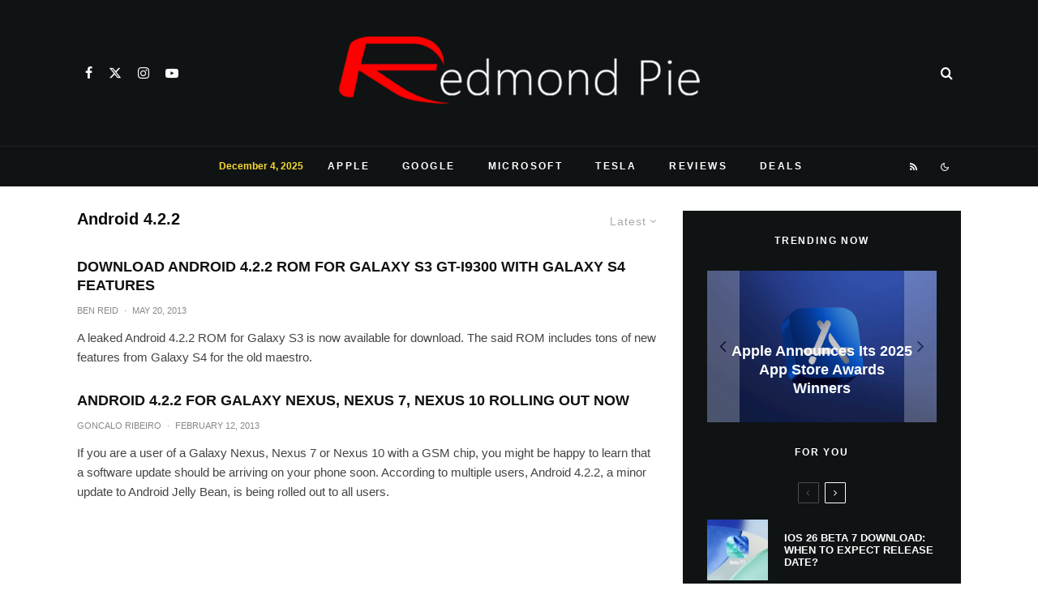

--- FILE ---
content_type: application/javascript; charset=utf-8
request_url: https://fundingchoicesmessages.google.com/f/AGSKWxV_U3KJfRdGvO0IFxbreQnUuc-w7pamLBN8IdwB2iSDI15GWf2KejVdk9QiQtdI5zBjTcU8PEM-aroTjL5b4OJlkBHRbuO-ppmtLNx1UzDHSWL4kwjVRdnoKMcN1XlkAQ7xfSwiYYnEIZgz3HVz_xsBz1WL6jxewAhNcOUglNkhWclB-2aW21ITNUh9/_/somaadscaleskyscraperscript._textads./orbitads./oas/iframe./bannerframeopenads.
body_size: -1291
content:
window['6328018b-15f6-4b8e-82c8-f041795bc808'] = true;